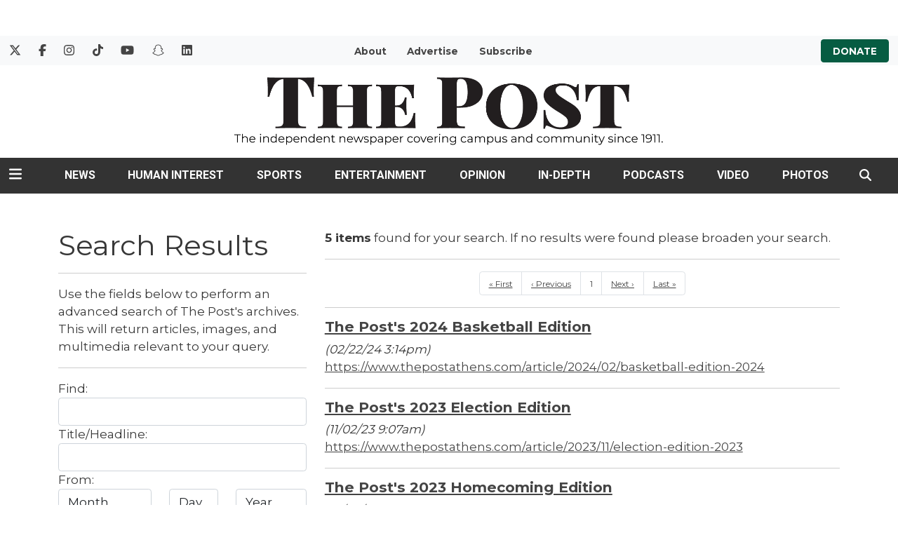

--- FILE ---
content_type: text/html; charset=utf-8
request_url: https://www.google.com/recaptcha/api2/aframe
body_size: -89
content:
<!DOCTYPE HTML><html><head><meta http-equiv="content-type" content="text/html; charset=UTF-8"></head><body><script nonce="3uLMei8vXLc1bdWYCEcntw">/** Anti-fraud and anti-abuse applications only. See google.com/recaptcha */ try{var clients={'sodar':'https://pagead2.googlesyndication.com/pagead/sodar?'};window.addEventListener("message",function(a){try{if(a.source===window.parent){var b=JSON.parse(a.data);var c=clients[b['id']];if(c){var d=document.createElement('img');d.src=c+b['params']+'&rc='+(localStorage.getItem("rc::a")?sessionStorage.getItem("rc::b"):"");window.document.body.appendChild(d);sessionStorage.setItem("rc::e",parseInt(sessionStorage.getItem("rc::e")||0)+1);localStorage.setItem("rc::h",'1769102581382');}}}catch(b){}});window.parent.postMessage("_grecaptcha_ready", "*");}catch(b){}</script></body></html>